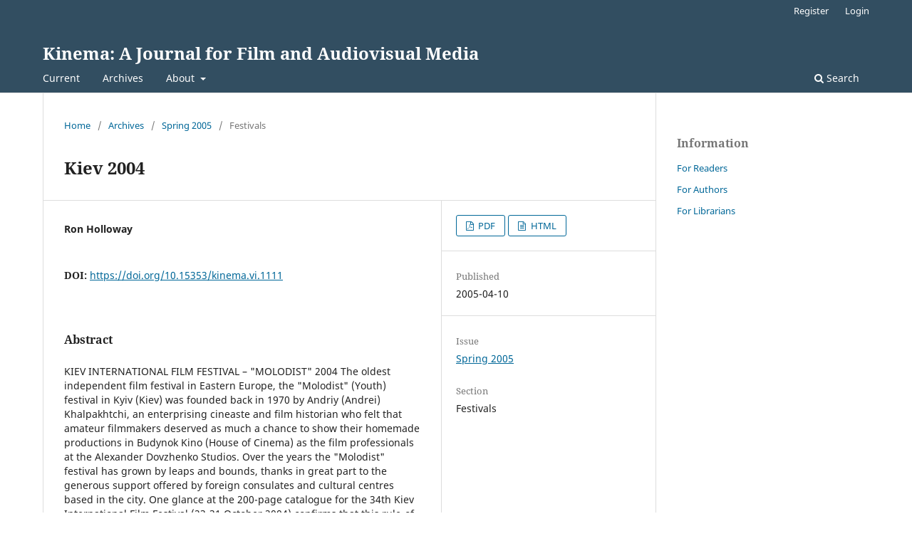

--- FILE ---
content_type: text/html; charset=utf-8
request_url: https://openjournals.uwaterloo.ca/index.php/kinema/article/view/1111
body_size: 4076
content:
<!DOCTYPE html>
<html lang="en-US" xml:lang="en-US">
<head>
	<meta charset="utf-8">
	<meta name="viewport" content="width=device-width, initial-scale=1.0">
	<title>
		Kiev 2004
							| Kinema: A Journal for Film and Audiovisual Media
			</title>

	
<meta name="generator" content="Open Journal Systems 3.3.0.19">
<link rel="schema.DC" href="http://purl.org/dc/elements/1.1/" />
<meta name="DC.Creator.PersonalName" content="Ron Holloway"/>
<meta name="DC.Date.created" scheme="ISO8601" content="2005-04-10"/>
<meta name="DC.Date.dateSubmitted" scheme="ISO8601" content="2005-04-10"/>
<meta name="DC.Date.issued" scheme="ISO8601" content="2005-04-30"/>
<meta name="DC.Date.modified" scheme="ISO8601" content="2020-12-09"/>
<meta name="DC.Description" xml:lang="en" content="KIEV INTERNATIONAL FILM FESTIVAL &amp;ndash; &quot;MOLODIST&quot; 2004 The&amp;nbsp;oldest independent film festival in Eastern Europe, the &quot;Molodist&quot; (Youth) festival in Kyiv (Kiev) was founded back in 1970 by Andriy (Andrei) Khalpakhtchi, an enterprising cineaste and film historian who felt that amateur filmmakers deserved as much a chance to show their homemade productions in Budynok Kino (House of Cinema) as the film professionals at the Alexander Dovzhenko Studios. Over the years the &quot;Molodist&quot; festival has grown by leaps and bounds, thanks in great part to the generous support offered by foreign consulates and cultural centres based in the city. One glance at the 200-page catalogue for the 34th Kiev International Film Festival (23-31 October 2004) confirms that this rule-of-thumb still applies today: among the festival&#039;s 25 listed partners are traditional &quot;film friends&quot; from France, Germany, Netherlands, Scandinavia, Switzerland, Austria, Poland, Hungary, Czech Republic, and, of course, Russia. Indeed, more than half..."/>
<meta name="DC.Format" scheme="IMT" content="application/pdf"/>
<meta name="DC.Format" scheme="IMT" content="text/html"/>
<meta name="DC.Identifier" content="1111"/>
<meta name="DC.Identifier.DOI" content="10.15353/kinema.vi.1111"/>
<meta name="DC.Identifier.URI" content="https://openjournals.uwaterloo.ca/index.php/kinema/article/view/1111"/>
<meta name="DC.Language" scheme="ISO639-1" content="en"/>
<meta name="DC.Rights" content="Copyright (c)  "/>
<meta name="DC.Rights" content=""/>
<meta name="DC.Source" content="Kinema: A Journal for Film and Audiovisual Media"/>
<meta name="DC.Source.ISSN" content="2562-5764"/>
<meta name="DC.Source.URI" content="https://openjournals.uwaterloo.ca/index.php/kinema"/>
<meta name="DC.Title" content="Kiev 2004"/>
<meta name="DC.Type" content="Text.Serial.Journal"/>
<meta name="DC.Type.articleType" content="Festivals"/>
<meta name="gs_meta_revision" content="1.1"/>
<meta name="citation_journal_title" content="Kinema: A Journal for Film and Audiovisual Media"/>
<meta name="citation_journal_abbrev" content="kinema"/>
<meta name="citation_issn" content="2562-5764"/> 
<meta name="citation_author" content="Ron Holloway"/>
<meta name="citation_title" content="Kiev 2004"/>
<meta name="citation_language" content="en"/>
<meta name="citation_date" content="2005/04/10"/>
<meta name="citation_doi" content="10.15353/kinema.vi.1111"/>
<meta name="citation_abstract_html_url" content="https://openjournals.uwaterloo.ca/index.php/kinema/article/view/1111"/>
<meta name="citation_pdf_url" content="https://openjournals.uwaterloo.ca/index.php/kinema/article/download/1111/1311"/>
<meta name="citation_fulltext_html_url" content="https://openjournals.uwaterloo.ca/index.php/kinema/article/view/1111/1312"/>
	<link rel="stylesheet" href="https://openjournals.uwaterloo.ca/index.php/kinema/$$$call$$$/page/page/css?name=stylesheet" type="text/css" /><link rel="stylesheet" href="https://openjournals.uwaterloo.ca/index.php/kinema/$$$call$$$/page/page/css?name=font" type="text/css" /><link rel="stylesheet" href="https://openjournals.uwaterloo.ca/lib/pkp/styles/fontawesome/fontawesome.css?v=3.3.0.19" type="text/css" />
</head>
<body class="pkp_page_article pkp_op_view" dir="ltr">

	<div class="pkp_structure_page">

				<header class="pkp_structure_head" id="headerNavigationContainer" role="banner">
						
 <nav class="cmp_skip_to_content" aria-label="Jump to content links">
	<a href="#pkp_content_main">Skip to main content</a>
	<a href="#siteNav">Skip to main navigation menu</a>
		<a href="#pkp_content_footer">Skip to site footer</a>
</nav>

			<div class="pkp_head_wrapper">

				<div class="pkp_site_name_wrapper">
					<button class="pkp_site_nav_toggle">
						<span>Open Menu</span>
					</button>
										<div class="pkp_site_name">
																<a href="						https://openjournals.uwaterloo.ca/index.php/kinema/index
					" class="is_text">Kinema: A Journal for Film and Audiovisual Media</a>
										</div>
				</div>

				
				<nav class="pkp_site_nav_menu" aria-label="Site Navigation">
					<a id="siteNav"></a>
					<div class="pkp_navigation_primary_row">
						<div class="pkp_navigation_primary_wrapper">
																				<ul id="navigationPrimary" class="pkp_navigation_primary pkp_nav_list">
								<li class="">
				<a href="https://openjournals.uwaterloo.ca/index.php/kinema/issue/current">
					Current
				</a>
							</li>
								<li class="">
				<a href="https://openjournals.uwaterloo.ca/index.php/kinema/issue/archive">
					Archives
				</a>
							</li>
															<li class="">
				<a href="https://openjournals.uwaterloo.ca/index.php/kinema/about">
					About
				</a>
									<ul>
																					<li class="">
									<a href="https://openjournals.uwaterloo.ca/index.php/kinema/about">
										About the Journal
									</a>
								</li>
																												<li class="">
									<a href="https://openjournals.uwaterloo.ca/index.php/kinema/about/submissions">
										Submissions
									</a>
								</li>
																												<li class="">
									<a href="https://openjournals.uwaterloo.ca/index.php/kinema/about/editorialTeam">
										Editorial Team
									</a>
								</li>
																												<li class="">
									<a href="https://openjournals.uwaterloo.ca/index.php/kinema/about/privacy">
										Privacy Statement
									</a>
								</li>
																												<li class="">
									<a href="https://openjournals.uwaterloo.ca/index.php/kinema/about/contact">
										Contact
									</a>
								</li>
																		</ul>
							</li>
			</ul>

				

																						<div class="pkp_navigation_search_wrapper">
									<a href="https://openjournals.uwaterloo.ca/index.php/kinema/search" class="pkp_search pkp_search_desktop">
										<span class="fa fa-search" aria-hidden="true"></span>
										Search
									</a>
								</div>
													</div>
					</div>
					<div class="pkp_navigation_user_wrapper" id="navigationUserWrapper">
							<ul id="navigationUser" class="pkp_navigation_user pkp_nav_list">
								<li class="profile">
				<a href="https://openjournals.uwaterloo.ca/index.php/kinema/user/register">
					Register
				</a>
							</li>
								<li class="profile">
				<a href="https://openjournals.uwaterloo.ca/index.php/kinema/login">
					Login
				</a>
							</li>
										</ul>

					</div>
				</nav>
			</div><!-- .pkp_head_wrapper -->
		</header><!-- .pkp_structure_head -->

						<div class="pkp_structure_content has_sidebar">
			<div class="pkp_structure_main" role="main">
				<a id="pkp_content_main"></a>

<div class="page page_article">
			<nav class="cmp_breadcrumbs" role="navigation" aria-label="You are here:">
	<ol>
		<li>
			<a href="https://openjournals.uwaterloo.ca/index.php/kinema/index">
				Home
			</a>
			<span class="separator">/</span>
		</li>
		<li>
			<a href="https://openjournals.uwaterloo.ca/index.php/kinema/issue/archive">
				Archives
			</a>
			<span class="separator">/</span>
		</li>
					<li>
				<a href="https://openjournals.uwaterloo.ca/index.php/kinema/issue/view/291">
					Spring 2005
				</a>
				<span class="separator">/</span>
			</li>
				<li class="current" aria-current="page">
			<span aria-current="page">
									Festivals
							</span>
		</li>
	</ol>
</nav>
	
		  	 <article class="obj_article_details">

		
	<h1 class="page_title">
		Kiev 2004
	</h1>

	
	<div class="row">
		<div class="main_entry">

							<section class="item authors">
					<h2 class="pkp_screen_reader">Authors</h2>
					<ul class="authors">
											<li>
							<span class="name">
								Ron Holloway
							</span>
																				</li>
										</ul>
				</section>
			
																												<section class="item doi">
						<h2 class="label">
														DOI:
						</h2>
						<span class="value">
							<a href="https://doi.org/10.15353/kinema.vi.1111">
								https://doi.org/10.15353/kinema.vi.1111
							</a>
						</span>
					</section>
							
						
										<section class="item abstract">
					<h2 class="label">Abstract</h2>
					KIEV INTERNATIONAL FILM FESTIVAL – "MOLODIST" 2004 The oldest independent film festival in Eastern Europe, the "Molodist" (Youth) festival in Kyiv (Kiev) was founded back in 1970 by Andriy (Andrei) Khalpakhtchi, an enterprising cineaste and film historian who felt that amateur filmmakers deserved as much a chance to show their homemade productions in Budynok Kino (House of Cinema) as the film professionals at the Alexander Dovzhenko Studios. Over the years the "Molodist" festival has grown by leaps and bounds, thanks in great part to the generous support offered by foreign consulates and cultural centres based in the city. One glance at the 200-page catalogue for the 34th Kiev International Film Festival (23-31 October 2004) confirms that this rule-of-thumb still applies today: among the festival's 25 listed partners are traditional "film friends" from France, Germany, Netherlands, Scandinavia, Switzerland, Austria, Poland, Hungary, Czech Republic, and, of course, Russia. Indeed, more than half...
				</section>
			
			

																			
						
		</div><!-- .main_entry -->

		<div class="entry_details">

						
										<div class="item galleys">
					<h2 class="pkp_screen_reader">
						Downloads
					</h2>
					<ul class="value galleys_links">
													<li>
								
	
							

<a class="obj_galley_link pdf" href="https://openjournals.uwaterloo.ca/index.php/kinema/article/view/1111/1311">

		
	PDF

	</a>
							</li>
													<li>
								
	
							

<a class="obj_galley_link file" href="https://openjournals.uwaterloo.ca/index.php/kinema/article/view/1111/1312">

		
	HTML

	</a>
							</li>
											</ul>
				</div>
						
						<div class="item published">
				<section class="sub_item">
					<h2 class="label">
						Published
					</h2>
					<div class="value">
																			<span>2005-04-10</span>
																	</div>
				</section>
							</div>
			
						
										<div class="item issue">

											<section class="sub_item">
							<h2 class="label">
								Issue
							</h2>
							<div class="value">
								<a class="title" href="https://openjournals.uwaterloo.ca/index.php/kinema/issue/view/291">
									Spring 2005
								</a>
							</div>
						</section>
					
											<section class="sub_item">
							<h2 class="label">
								Section
							</h2>
							<div class="value">
								Festivals
							</div>
						</section>
					
									</div>
			
															
						
			

		</div><!-- .entry_details -->
	</div><!-- .row -->

</article>

	<div id="articlesBySameAuthorList">
						<h3>Most read articles by the same author(s)</h3>

			<ul>
																													<li>
													Ron Holloway,
												<a href="https://openjournals.uwaterloo.ca/index.php/kinema/article/view/1191">
							Interview with Elem Klimov
						</a>,
						<a href="https://openjournals.uwaterloo.ca/index.php/kinema/issue/view/297">
							Kinema: A Journal for Film and Audiovisual Media: Spring 2008
						</a>
					</li>
																													<li>
													Ron Holloway,
												<a href="https://openjournals.uwaterloo.ca/index.php/kinema/article/view/1210">
							Istanbul 2008
						</a>,
						<a href="https://openjournals.uwaterloo.ca/index.php/kinema/issue/view/299">
							Kinema: A Journal for Film and Audiovisual Media: Spring 2009
						</a>
					</li>
																													<li>
													Ron Holloway,
												<a href="https://openjournals.uwaterloo.ca/index.php/kinema/article/view/834">
							Sergei Parajanov Speaks Up
						</a>,
						<a href="https://openjournals.uwaterloo.ca/index.php/kinema/issue/view/271">
							Kinema: A Journal for Film and Audiovisual Media: Spring 1996
						</a>
					</li>
																													<li>
													Ron Holloway,
												<a href="https://openjournals.uwaterloo.ca/index.php/kinema/article/view/1079">
							Montreal 2003
						</a>,
						<a href="https://openjournals.uwaterloo.ca/index.php/kinema/issue/view/289">
							Kinema: A Journal for Film and Audiovisual Media: Spring 2004
						</a>
					</li>
																													<li>
													Ron Holloway,
												<a href="https://openjournals.uwaterloo.ca/index.php/kinema/article/view/1147">
							Berlinale 2006
						</a>,
						<a href="https://openjournals.uwaterloo.ca/index.php/kinema/issue/view/293">
							Kinema: A Journal for Film and Audiovisual Media: Spring 2006
						</a>
					</li>
																													<li>
													Ron Holloway,
												<a href="https://openjournals.uwaterloo.ca/index.php/kinema/article/view/1146">
							Tokyo 2005
						</a>,
						<a href="https://openjournals.uwaterloo.ca/index.php/kinema/issue/view/293">
							Kinema: A Journal for Film and Audiovisual Media: Spring 2006
						</a>
					</li>
																													<li>
													Ron Holloway,
												<a href="https://openjournals.uwaterloo.ca/index.php/kinema/article/view/1096">
							Leipzig 2005
						</a>,
						<a href="https://openjournals.uwaterloo.ca/index.php/kinema/issue/view/290">
							Kinema: A Journal for Film and Audiovisual Media: Fall 2005
						</a>
					</li>
																													<li>
													Ron Holloway,
												<a href="https://openjournals.uwaterloo.ca/index.php/kinema/article/view/1078">
							Ljubljana 2003
						</a>,
						<a href="https://openjournals.uwaterloo.ca/index.php/kinema/issue/view/289">
							Kinema: A Journal for Film and Audiovisual Media: Spring 2004
						</a>
					</li>
																													<li>
													Ron Holloway,
												<a href="https://openjournals.uwaterloo.ca/index.php/kinema/article/view/1056">
							Cannes 2004 Report
						</a>,
						<a href="https://openjournals.uwaterloo.ca/index.php/kinema/issue/view/288">
							Kinema: A Journal for Film and Audiovisual Media: Fall 2004
						</a>
					</li>
																													<li>
													Ron Holloway,
												<a href="https://openjournals.uwaterloo.ca/index.php/kinema/article/view/979">
							Cannes 2002 Report
						</a>,
						<a href="https://openjournals.uwaterloo.ca/index.php/kinema/issue/view/283">
							Kinema: A Journal for Film and Audiovisual Media: Fall 2002
						</a>
					</li>
							</ul>
			<div id="articlesBySameAuthorPages">
				<strong>1</strong>&nbsp;<a href="https://openjournals.uwaterloo.ca/index.php/kinema/article/view/1111?articlesBySameAuthorPage=2#articlesBySameAuthor">2</a>&nbsp;<a href="https://openjournals.uwaterloo.ca/index.php/kinema/article/view/1111?articlesBySameAuthorPage=3#articlesBySameAuthor">3</a>&nbsp;<a href="https://openjournals.uwaterloo.ca/index.php/kinema/article/view/1111?articlesBySameAuthorPage=4#articlesBySameAuthor">4</a>&nbsp;<a href="https://openjournals.uwaterloo.ca/index.php/kinema/article/view/1111?articlesBySameAuthorPage=5#articlesBySameAuthor">5</a>&nbsp;<a href="https://openjournals.uwaterloo.ca/index.php/kinema/article/view/1111?articlesBySameAuthorPage=6#articlesBySameAuthor">6</a>&nbsp;<a href="https://openjournals.uwaterloo.ca/index.php/kinema/article/view/1111?articlesBySameAuthorPage=7#articlesBySameAuthor">7</a>&nbsp;<a href="https://openjournals.uwaterloo.ca/index.php/kinema/article/view/1111?articlesBySameAuthorPage=8#articlesBySameAuthor">8</a>&nbsp;<a href="https://openjournals.uwaterloo.ca/index.php/kinema/article/view/1111?articlesBySameAuthorPage=9#articlesBySameAuthor">9</a>&nbsp;<a href="https://openjournals.uwaterloo.ca/index.php/kinema/article/view/1111?articlesBySameAuthorPage=2#articlesBySameAuthor">&gt;</a>&nbsp;<a href="https://openjournals.uwaterloo.ca/index.php/kinema/article/view/1111?articlesBySameAuthorPage=9#articlesBySameAuthor">&gt;&gt;</a>&nbsp;
			</div>
			</div>


</div><!-- .page -->

	</div><!-- pkp_structure_main -->

									<div class="pkp_structure_sidebar left" role="complementary" aria-label="Sidebar">
				<div class="pkp_block block_information">
	<h2 class="title">Information</h2>
	<div class="content">
		<ul>
							<li>
					<a href="https://openjournals.uwaterloo.ca/index.php/kinema/information/readers">
						For Readers
					</a>
				</li>
										<li>
					<a href="https://openjournals.uwaterloo.ca/index.php/kinema/information/authors">
						For Authors
					</a>
				</li>
										<li>
					<a href="https://openjournals.uwaterloo.ca/index.php/kinema/information/librarians">
						For Librarians
					</a>
				</li>
					</ul>
	</div>
</div>

			</div><!-- pkp_sidebar.left -->
			</div><!-- pkp_structure_content -->

<div class="pkp_structure_footer_wrapper" role="contentinfo">
	<a id="pkp_content_footer"></a>

	<div class="pkp_structure_footer">

		
		<div class="pkp_brand_footer" role="complementary">
			<a href="https://openjournals.uwaterloo.ca/index.php/kinema/about/aboutThisPublishingSystem">
				<img alt="More information about the publishing system, Platform and Workflow by OJS/PKP." src="https://openjournals.uwaterloo.ca/templates/images/ojs_brand.png">
			</a>
		</div>
	</div>
</div><!-- pkp_structure_footer_wrapper -->

</div><!-- pkp_structure_page -->

<script src="https://openjournals.uwaterloo.ca/lib/pkp/lib/vendor/components/jquery/jquery.min.js?v=3.3.0.19" type="text/javascript"></script><script src="https://openjournals.uwaterloo.ca/lib/pkp/lib/vendor/components/jqueryui/jquery-ui.min.js?v=3.3.0.19" type="text/javascript"></script><script src="https://openjournals.uwaterloo.ca/plugins/themes/default/js/lib/popper/popper.js?v=3.3.0.19" type="text/javascript"></script><script src="https://openjournals.uwaterloo.ca/plugins/themes/default/js/lib/bootstrap/util.js?v=3.3.0.19" type="text/javascript"></script><script src="https://openjournals.uwaterloo.ca/plugins/themes/default/js/lib/bootstrap/dropdown.js?v=3.3.0.19" type="text/javascript"></script><script src="https://openjournals.uwaterloo.ca/plugins/themes/default/js/main.js?v=3.3.0.19" type="text/javascript"></script><script type="text/javascript">
(function (w, d, s, l, i) { w[l] = w[l] || []; var f = d.getElementsByTagName(s)[0],
j = d.createElement(s), dl = l != 'dataLayer' ? '&l=' + l : ''; j.async = true; 
j.src = 'https://www.googletagmanager.com/gtag/js?id=' + i + dl; f.parentNode.insertBefore(j, f); 
function gtag(){dataLayer.push(arguments)}; gtag('js', new Date()); gtag('config', i); })
(window, document, 'script', 'dataLayer', 'G-GT42TB322F');
</script>


</body>
</html>
